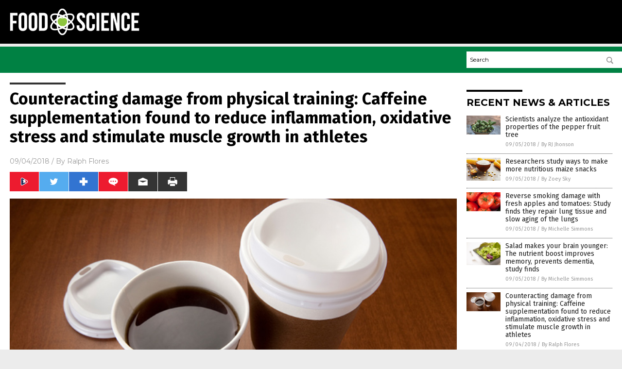

--- FILE ---
content_type: text/html
request_url: https://foodscience.news/2018-09-04-caffeine-found-to-reduce-inflammation-oxidative-stress-and-stimulate-muscle-growth.html
body_size: 8646
content:

<!DOCTYPE html PUBLIC "-//W3C//DTD XHTML 1.0 Transitional//EN" "http://www.w3.org/TR/xhtml1/DTD/xhtml1-transitional.dtd">
<html xmlns="http://www.w3.org/1999/xhtml" dir="ltr" lang="en-US" xmlns:x2="http://www.w3.org/2002/06/xhtml2" xmlns:fb="http://www.facebook.com/2008/fbml">
<head>
<title>Counteracting damage from physical training: Caffeine supplementation found to reduce inflammation, oxidative stress and stimulate muscle growth in athletes</title>

<meta name="title" content="Counteracting damage from physical training: Caffeine supplementation found to reduce inflammation, oxidative stress and stimulate muscle growth in athletes" />
<meta name="description" content="People around the world just love their daily caffeine fix. In the United States alone, at least 84 percent of the population drinks at least one caffeinated beverage a day. Now, a new study led by researchers from the University Centre of Várzea Grande and the Federal University of Mato Grosso in Brazil revealed that athletes could also benefit [&hellip;]">
<meta name="keywords" content="caffeine,exercise,fitness,goodhealth,goodscience,Interleukin,muscle recovery,muscles,nutrition,oxidative stress,post-workout,research,slender,supplements,workout">
<meta name="news_keywords" content="caffeine,exercise,fitness,goodhealth,goodscience,Interleukin,muscle recovery,muscles,nutrition,oxidative stress,post-workout,research,slender,supplements,workout">

<!-- ///////////////////////////////////////////////////////////////////////////// -->

<meta http-equiv="Content-Type" content="text/html; charset=UTF-8" />
<meta id="viewport" name="viewport" content="width=device-width, initial-scale=1.0, shrink-to-fit=yes" />
<meta property="og:title" content="Counteracting damage from physical training: Caffeine supplementation found to reduce inflammation, oxidative stress and stimulate muscle growth in athletes" />
<meta property="og:type" content="article" />
<meta property="og:url" content="https://www.foodscience.news/2018-09-04-caffeine-found-to-reduce-inflammation-oxidative-stress-and-stimulate-muscle-growth.html" />
<meta property="og:site_name" content="Food Science News" />
<meta property="og:description" content="People around the world just love their daily caffeine fix. In the United States alone, at least 84 percent of the population drinks at least one caffeinated beverage a day. Now, a new study led by researchers from the University Centre of Várzea Grande and the Federal University of Mato Grosso in Brazil revealed that athletes could also benefit [&hellip;]" />
<meta property="og:image" content="https://www.foodscience.news/wp-content/uploads/sites/306/2018/09/Coffee-Mug-Container-Shop-Drink.jpg"/>

<link href="wp-content/themes/NTTheme/images/Newstarget-fav.png" type="image/x-icon" rel="icon" />
<link href="wp-content/themes/NTTheme/images/Newstarget-fav.png" type="image/x-icon" rel="shortcut icon" />
<link href="wp-content/themes/NTTheme/images/apple-touch-icon.png" rel="apple-touch-icon" />
<link href="wp-content/themes/NTTheme/images/apple-touch-icon-76x76.png" rel="apple-touch-icon" sizes="76x76" />
<link href="wp-content/themes/NTTheme/images/apple-touch-icon-120x120.png" rel="apple-touch-icon" sizes="120x120" />
<link href="wp-content/themes/NTTheme/images/apple-touch-icon-152x152.png" rel="apple-touch-icon" sizes="152x152" />
<link href="wp-content/themes/NTTheme/images/apple-touch-icon-180x180.png" rel="apple-touch-icon" sizes="180x180" />
<link href="wp-content/themes/NTTheme/images/icon-hires.png" rel="icon" sizes="192x192" />

<meta http-equiv="Content-Type" content="text/html; charset=UTF-8" />
<meta id="viewport" name="viewport" content="width=device-width, initial-scale=1.0, shrink-to-fit=yes" />

<link href="https://fonts.googleapis.com/css?family=Montserrat:400,700,900|Roboto:400,700,900|Fira+Sans:400,700,900" rel="stylesheet">

<link href="wp-content/themes/NTTheme/css/News.css" rel="stylesheet" type="text/css" />

<script src="https://code.jquery.com/jquery-latest.js"></script>

<script src="wp-content/themes/NTTheme/js/BacktoTop.js"></script>
<!--<script src="wp-content/themes/NTTheme/js/DateCheck.js"></script>-->
<script src="wp-content/themes/NTTheme/js/PageLoad.js"></script>
<script src="wp-content/themes/NTTheme/js/Social.js"></script>
<script src="wp-content/themes/NTTheme/js/Sticky.js"></script>
<script src="wp-content/themes/NTTheme/js/Vimeo.js"></script>

<script src="Javascripts/Abigail.js"></script>

<script type='text/javascript' src='https://player.vimeo.com/api/player.js?ver=4.7.3'></script>

<script src="https://www.alternativenews.com/Javascripts/RecentHeadlines.js" charset="utf-8"></script>

<link rel="stylesheet" href="wp-content/themes/NTTheme/css/HerbsNews.css" id="custom-structure-override"/>

		<style type="text/css">
			.slide-excerpt { width: 50%; }
			.slide-excerpt { bottom: 0; }
			.slide-excerpt { right: 0; }
			.flexslider { max-width: 920px; max-height: 400px; }
			.slide-image { max-height: 400px; } 
		</style>
		<style type="text/css"> 
			@media only screen 
			and (min-device-width : 320px) 
			and (max-device-width : 480px) {
				.slide-excerpt { display: none !important; }
			}			 
		</style> <link rel='dns-prefetch' href='//ajax.googleapis.com' />
<link rel='dns-prefetch' href='//use.fontawesome.com' />
<link rel='dns-prefetch' href='//s.w.org' />
<link rel="canonical" href="2018-09-04-caffeine-found-to-reduce-inflammation-oxidative-stress-and-stimulate-muscle-growth.html" />
<link rel='stylesheet' id='easy-facebook-likebox-plugin-styles-css'  href='wp-content/plugins/easy-facebook-likebox/public/assets/css/public.css?ver=4.3.0' type='text/css' media='all' />
<link rel='stylesheet' id='easy-facebook-likebox-popup-styles-css'  href='wp-content/plugins/easy-facebook-likebox/public/assets/popup/magnific-popup.css?ver=4.3.0' type='text/css' media='all' />
<link rel='stylesheet' id='sites_render-frontend-css'  href='wp-content/plugins/sites-render-plugin/assets/css/frontend.css?ver=1.0.0' type='text/css' media='all' />
<link rel='stylesheet' id='prefix-style-css'  href='wp-content/plugins/vps/style.css?ver=4.7.3' type='text/css' media='all' />
<link rel='stylesheet' id='kamn-css-easy-twitter-feed-widget-css'  href='wp-content/plugins/easy-twitter-feed-widget/easy-twitter-feed-widget.css?ver=4.7.3' type='text/css' media='all' />
<link rel='stylesheet' id='screen-style-css'  href='wp-content/themes/genesis/css/screen.css?ver=1' type='text/css' media='all' />
<link rel='stylesheet' id='A2A_SHARE_SAVE-css'  href='wp-content/plugins/add-to-any/addtoany.min.css?ver=1.13' type='text/css' media='all' />
<link rel='stylesheet' id='slider_styles-css'  href='wp-content/plugins/genesis-responsive-slider/style.css?ver=0.9.2' type='text/css' media='all' />
<script type='text/javascript' src='https://ajax.googleapis.com/ajax/libs/jquery/1.11.3/jquery.min.js?ver=4.7.3'></script>
<script type='text/javascript' src='wp-content/plugins/add-to-any/addtoany.min.js?ver=1.0'></script>
<script type='text/javascript' src='wp-content/plugins/easy-facebook-likebox/public/assets/popup/jquery.magnific-popup.min.js?ver=4.3.0'></script>
<script type='text/javascript' src='wp-content/plugins/easy-facebook-likebox/public/assets/js/jquery.cookie.js?ver=4.3.0'></script>
<script type='text/javascript' src='wp-content/plugins/easy-facebook-likebox/public/assets/js/public.js?ver=4.3.0'></script>
<script type='text/javascript' src='wp-content/plugins/sites-render-plugin/assets/js/frontend.min.js?ver=1.0.0'></script>
<script type='text/javascript'>
/* <![CDATA[ */
var cssTarget = "img.";
/* ]]> */
</script>
<script type='text/javascript' src='wp-content/plugins/svg-support/js/min/svg-inline-min.js?ver=1.0.0'></script>
<script type='text/javascript' src='wp-content/themes/genesis/js/customscript.js?ver=1'></script>
<link rel='https://api.w.org/' href='wp-json/' />
<link rel="alternate" type="application/json+oembed" href="wp-json/oembed/1.0/embed?url=%2Ffoodsciencenews%2F2018-09-04-caffeine-found-to-reduce-inflammation-oxidative-stress-and-stimulate-muscle-growth.html" />
<link rel="alternate" type="text/xml+oembed" href="wp-json/oembed/1.0/embed?url=%2Ffoodsciencenews%2F2018-09-04-caffeine-found-to-reduce-inflammation-oxidative-stress-and-stimulate-muscle-growth.html&#038;format=xml" />

<script type="text/javascript">
var a2a_config=a2a_config||{};a2a_config.callbacks=a2a_config.callbacks||[];a2a_config.templates=a2a_config.templates||{};
</script>
<script type="text/javascript" src="https://static.addtoany.com/menu/page.js" async="async"></script>
<script type="text/javascript">
var _gaq = _gaq || [];
_gaq.push(['_setAccount', '']);
_gaq.push(['_trackPageview']);
(function() {
var ga = document.createElement('script'); ga.type = 'text/javascript'; ga.async = true;
ga.src = ('https:' == document.location.protocol ? 'https://ssl' : 'http://www') + '.google-analytics.com/ga.js';
var s = document.getElementsByTagName('script')[0]; s.parentNode.insertBefore(ga, s);
})();
</script>
<!-- Piwik -->
<script type="text/javascript">
  var _paq = _paq || [];
  /* tracker methods like "setCustomDimension" should be called before "trackPageView" */
  _paq.push(['trackPageView']);
  _paq.push(['enableLinkTracking']);
  (function() {
    var u="//analytics.distributednews.com/piwik/";
    _paq.push(['setTrackerUrl', u+'piwik.php']);
    _paq.push(['setSiteId', '282']);
    var d=document, g=d.createElement('script'), s=d.getElementsByTagName('script')[0];
    g.type='text/javascript'; g.async=true; g.defer=true; g.src=u+'piwik.js'; s.parentNode.insertBefore(g,s);
  })();
</script>
<!-- End Piwik Code -->
<!-- Twitter Cards Meta By WPDeveloper.net -->
<meta name="twitter:card" content="summary_large_image" />


<meta name="twitter:url" content="http://www.foodscience.news/2018-09-04-caffeine-found-to-reduce-inflammation-oxidative-stress-and-stimulate-muscle-growth.html" />
<meta name="twitter:title" content="Counteracting damage from physical training: Caffeine supplementation found to reduce inflammation, oxidative stress and stimulate muscle growth in athletes" />
<meta name="twitter:description" content="People around the world just love their daily caffeine fix. In the United States alone, at least 84 percent of the population drinks at least one caffeinated beverage a day. Now, a new study led [...]" />
<meta name="twitter:image" content="wp-content/uploads/sites/306/2018/09/Coffee-Mug-Container-Shop-Drink.jpg" />
<!-- Twitter Cards Meta By WPDeveloper.net -->


<link rel="pingback" href="xmlrpc.php" />
<!--[if lt IE 9]><script src="//html5shiv.googlecode.com/svn/trunk/html5.js"></script><![endif]-->
<style></style>

</head>

<body>

<div class="Page">

<div class="Layer1"></div>
<div class="Layer2">

<!-- ///////////////////////////////////////////////////////////////////////////// -->

<!-- MASTHEAD -->

<div class="MastheadContainer">
<div class="Masthead">
<div class="ButtonMenu"></div>

<div class="Logo"><a href="/" itemprop="url" title="Counteracting damage from physical training: Caffeine supplementation found to reduce inflammation, oxidative stress and stimulate muscle growth in athletes">
<img border='0' src='wp-content/uploads/sites/306/2017/06/cropped-Logo.png'></a></div>

<div class="Topics">
<div class="Icons">




</div>
</div>

<div class="ButtonTopics"></div>

</div>
</div>

<div class="UnderNavigationContainer">
</div>

<div class="NavigationContainer">
<div class="Navigation">
<div class="Menu">



</div>

<div class="Search">
<form name="GoodGopherSearch" id="GoodGopherSearch" method="GET" action="https://www.goodgopher.com/SearchResults.asp" target="_blank">

<div class="SearchBox">
<div><input type="text" value="Search" name="query" id="query"></div>
<div><input name="" type="image" src="wp-content/themes/NTTheme/images/Submit-Search.svg" title="Search"/></div>
</div>

<input type="hidden" name="pr" value="NT">
</form>
</div>
</div>
</div>

<!-- ///////////////////////////////////////////////////////////////////////////// -->

<div class="Container">
<div class="Index">
<div class="Article1">
<div class="Sticky1">


<!-- ------------------------------------------ -->

<div class="PostTitle">
<h1>Counteracting damage from physical training: Caffeine supplementation found to reduce inflammation, oxidative stress and stimulate muscle growth in athletes</h1>
</div>

<!-- ------------------------------------------ -->

<div class="PostInfo">
<p><span class="Date">09/04/2018</span> / By <a href="author/ralphflores" rel="author">Ralph Flores</a></p>
</div>

<!-- ------------------------------------------ -->

<div class="PostSocial">
<div class="Buttons"><script>WriteSocialBlock();</script></div>
</div>

<!-- ------------------------------------------ -->

<div class="PostPic">
<div class="Pic"><img style="max-width:1000px;width:100%" border="0" src="wp-content/uploads/sites/306/2018/09/Coffee-Mug-Container-Shop-Drink.jpg"></div>
<div class="Text"></div>
</div>

<!-- ------------------------------------------ -->

<div class="PostArticle">
<hr class="Marker" id="Marker2">

<div class='code-block code-block-6' style='float:right;margin:8px 0px 8px 8px;'><div class="Sasha"></div></div><p>People around the world just love their daily caffeine fix. In the United States alone, at least 84 percent of the population drinks <a href="https://www.sciencedirect.com/science/article/pii/S0278691513007175">at least one caffeinated beverage a day</a>. Now, a new study led by researchers from the <em><a href="http://www.univag.com.br/">University Centre of Várzea Grande</a></em> and the <em><a href="https://www.ufms.br/en/">Federal University of Mato Grosso</a></em> in Brazil revealed that <a href="https://www.science.news/2018-02-02-caffeine-supplementation-effects-on-damage-from-athletic-training.html"><span style="text-decoration: underline;">athletes could also benefit from caffeine</span></a> since it lowers oxidative stress after a workout.</p>
<p>The study, titled &#8220;The effect of caffeine supplementation on trained individuals subjected to maximal treadmill test,&#8221; was published in the <em>African Journal of Traditional, Complementary and Alternative Medicines</em>. The researchers looked at how <a href="http://journals.sfu.ca/africanem/index.php/ajtcam/article/view/4500">adding caffeine before a workout</a> can help protect the body from oxidative stress caused by exercise. (Related: <a href="https://www.naturalnews.com/044863_caffeine_Alzheimers_disease_memory_performance.html">Caffeine affects Alzheimer&#8217;s-related protein formation, improves memory</a>.)</p>
<p>For the test, researchers used a double-blind (which means that both researchers and samples do not know who is receiving a particular treatment), randomized (assignment of treatment is done &#8216;by chance,&#8217; that is, without any underlying bias), and cross-over (where both groups will be subjected to the experimental and placebo treatments) approach for this study. The team initially included 36 individuals to take part; however, it was whittled down to exclude smokers and people with pre-existing conditions, with the final pool comprising of 13 males and 17 females.</p>
<p>Both groups were then randomly treated with either a caffeine supplement or a placebo. Since this was a double-blind and randomized study, a person not directly involved in the research handled the distribution of the supplement to the participants. The team then conducted a spirometric test to measure the ability of their respiratory system to inhale and exhale air. Blood was drawn from both groups after the spirometric test to measure their oxidative stress levels pre-workout.</p>
<p>Participants were then tested using the treadmill. Their workout would start at a speed of three kilometers per hour (km/h), which would then increase to 6 km/h after a minute. This would increase by a kilometer per hour after each minute until it reached 15 km/h. After the first minute, the angle of the treadmill was also raised by one percent. Blood was also drawn from the participants post-workout. After a week, the groups switched intakes: those who took caffeine were now given a placebo and vice versa.</p>
<p>Results revealed that participants who were given caffeine prior to workouts showed a decline in their thiobarbituric acid (TBARS) levels, which marks oxidative stress. This was seen during their pre- and post-workout blood samples. In addition, caffeine also increased interleukin 6 (IL-6), a protein group that is known to reduce inflammation in cells. IL-6 is found in high concentrations in the muscle tissue, and exercise regulates its release. With the increase in IL-6 because of caffeine, its hypertrophic property is also released. Researchers posit that the increase in IL-6 can also activate muscle growth, but this is still subject to further studies.</p>
<p>&#8220;The increased IL-6 suggests that this ergogenic supplement may stimulate muscle hypertrophy, since IL-6 has myokine effect,&#8221; the researchers wrote. &#8220;However, the caffeine effect on IL-6 level and muscle hypertrophy increase should be better investigated in future studies.&#8221;</p>
<p>Aside from <a href="https://www.naturalpedia.com/coffee-sources-health-benefits-nutrients-uses-and-constituents-at-naturalpedia-com.html">coffee</a>, you can get your caffeine fix by eating <a href="https://www.naturalpedia.com/chocolate-sources-health-benefits-nutrients-uses-and-constituents-at-naturalpedia-com.html">dark chocolates</a>, <a href="https://www.naturalpedia.com/guarana-sources-health-benefits-nutrients-uses-and-constituents-at-naturalpedia-com.html">guarana</a> (which has more caffeine than coffee beans), and <a href="https://www.naturalpedia.com/green-tea-sources-health-benefits-nutrients-uses-and-constituents-at-naturalpedia-com.html">fresh tea leaves</a>.</p>
<p>Learn more about the health benefits of caffeine by heading over to <em><a href="https://foodscience.news/">FoodScience.news</a></em> today.</p>
<p><strong>Sources include:</strong></p>
<p><a href="http://journals.sfu.ca/africanem/index.php/ajtcam/article/view/4500">Journals.sfu.ca</a></p>
<p><a href="https://www.sciencedirect.com/science/article/pii/S0278691513007175">ScienceDirect.com</a></p>
<p><a href="https://www.science.news/2018-02-02-caffeine-supplementation-effects-on-damage-from-athletic-training.html">Science.news</a></p>
<div class="addtoany_share_save_container addtoany_content_bottom"><div class="a2a_kit a2a_kit_size_32 addtoany_list" data-a2a-url="2018-09-04-caffeine-found-to-reduce-inflammation-oxidative-stress-and-stimulate-muscle-growth.html" data-a2a-title="Counteracting damage from physical training: Caffeine supplementation found to reduce inflammation, oxidative stress and stimulate muscle growth in athletes"><a class="a2a_button_facebook" href="https://www.addtoany.com/add_to/facebook?linkurl=%2Ffoodsciencenews%2F2018-09-04-caffeine-found-to-reduce-inflammation-oxidative-stress-and-stimulate-muscle-growth.html&amp;linkname=Counteracting%20damage%20from%20physical%20training%3A%20Caffeine%20supplementation%20found%20to%20reduce%20inflammation%2C%20oxidative%20stress%20and%20stimulate%20muscle%20growth%20in%20athletes" title="Facebook" rel="nofollow" target="_blank"></a><a class="a2a_button_twitter" href="https://www.addtoany.com/add_to/twitter?linkurl=%2Ffoodsciencenews%2F2018-09-04-caffeine-found-to-reduce-inflammation-oxidative-stress-and-stimulate-muscle-growth.html&amp;linkname=Counteracting%20damage%20from%20physical%20training%3A%20Caffeine%20supplementation%20found%20to%20reduce%20inflammation%2C%20oxidative%20stress%20and%20stimulate%20muscle%20growth%20in%20athletes" title="Twitter" rel="nofollow" target="_blank"></a><a class="a2a_button_google_plus" href="https://www.addtoany.com/add_to/google_plus?linkurl=%2Ffoodsciencenews%2F2018-09-04-caffeine-found-to-reduce-inflammation-oxidative-stress-and-stimulate-muscle-growth.html&amp;linkname=Counteracting%20damage%20from%20physical%20training%3A%20Caffeine%20supplementation%20found%20to%20reduce%20inflammation%2C%20oxidative%20stress%20and%20stimulate%20muscle%20growth%20in%20athletes" title="Google+" rel="nofollow" target="_blank"></a><a class="a2a_dd addtoany_share_save" href="https://www.addtoany.com/share"></a></div></div></div>

<!-- ------------------------------------------ -->

<div class="PostTags">
<p><b>Tagged Under:</b> 
<a href="tag/caffeine" rel="tag">caffeine</a>, <a href="tag/exercise" rel="tag">exercise</a>, <a href="tag/fitness" rel="tag">fitness</a>, <a href="tag/interleukin" rel="tag">Interleukin</a>, <a href="tag/muscle-recovery" rel="tag">muscle recovery</a>, <a href="tag/muscles" rel="tag">muscles</a>, <a href="tag/nutrition-tag" rel="tag">nutrition</a>, <a href="tag/oxidative-stress" rel="tag">oxidative stress</a>, <a href="tag/post-workout" rel="tag">post-workout</a>, <a href="tag/research" rel="tag">research</a>, <a href="tag/slender" rel="tag">slender</a>, <a href="tag/supplements" rel="tag">supplements</a>, <a href="tag/workout" rel="tag">workout</a></p>
</div>


<!-- ------------------------------------------ -->

<hr id="Marker5" class="Marker">
<hr id="Marker6" class="Marker">

<!-- ------------------------------------------ -->

<div class="PostComments">

<div class="SectionHead">Comments</div>
<!-- BEGIN DISQUS COMMENTS -->

<a name="Comments" id="Comments"></a>
<!--<div id="disqus_thread" class="comment list">-->
<div id="disqus_thread">
</div>	 

<!--<a name="Comments" id="Comments"></a>
<div id="disqus_thread"></div>-->
<script type="text/javascript">
/* * * CONFIGURATION VARIABLES: EDIT BEFORE PASTING INTO YOUR WEBPAGE * * */
var disqus_shortname = 'naturalnews'; // required: replace example with your forum shortname
var disqus_identifier = 'Food-Science-News-P2777';
var disqus_title = 'Counteracting damage from physical training: Caffeine supplementation found to reduce inflammation, oxidative stress and stimulate muscle growth in athletes';
var disqus_url = 'http://www.foodscience.news/2018-09-04-caffeine-found-to-reduce-inflammation-oxidative-stress-and-stimulate-muscle-growth.html';
/* * * DON'T EDIT BELOW THIS LINE * * */
(function() {

var dsq = document.createElement('script'); dsq.type = 'text/javascript'; dsq.async = true;
dsq.src = '//' + disqus_shortname + '.disqus.com/embed.js';
(document.getElementsByTagName('head')[0] || document.getElementsByTagName('body')[0]).appendChild(dsq);
})();
</script>
<noscript>Please enable JavaScript to view the <a href="//disqus.com/?ref_noscript">comments powered by Disqus.</a></noscript>
<a href="//disqus.com" class="dsq-brlink">comments powered by <span class="logo-disqus">Disqus</span></a>

<!-- BEGIN DISQUS COMMENTS -->

</div>

<!-- ------------------------------------------ -->
</div>
</div>

<!-- ========================= -->

<div class="Article2">
<div class="Sticky2">
<hr id="Marker3" class="Marker">
<div id="rp_widget-2" class="widget widget_rp_widget"><h2><div class="SectionHead">RECENT NEWS &#038; ARTICLES</div></h2><div class="PostsSmall"><div class="Post">
<div class="Pic">
<a href="2018-09-05-scientists-analyze-the-antioxidant-properties-of-the-pepper-fruit-tree.html"><img border="0" src="wp-content/uploads/sites/306/2018/09/pepperfruit.jpg"></a>
</div>
<div class="Text">
<div class="Title"><a href="2018-09-05-scientists-analyze-the-antioxidant-properties-of-the-pepper-fruit-tree.html">Scientists analyze the antioxidant properties of the pepper fruit tree</a></div>
<div class="Info"><span class="Date">09/05/2018</span> / <span class="Author"><a href="author/rjyodico">By RJ Jhonson</a></span></div>
</div>
</div>
<div class="Post">
<div class="Pic">
<a href="2018-09-05-researchers-make-more-nutritious-maize-snacks.html"><img border="0" src="wp-content/uploads/sites/306/2018/09/Starch-Corn-Food-Maize-Flour-Table-Aliment.jpg"></a>
</div>
<div class="Text">
<div class="Title"><a href="2018-09-05-researchers-make-more-nutritious-maize-snacks.html">Researchers study ways to make more nutritious maize snacks</a></div>
<div class="Info"><span class="Date">09/05/2018</span> / <span class="Author"><a href="author/zoeysky">By Zoey Sky</a></span></div>
</div>
</div>
<div class="Post">
<div class="Pic">
<a href="2018-09-05-reverse-smoking-damage-with-fresh-apples-and-tomatoes.html"><img border="0" src="wp-content/uploads/sites/306/2018/09/Tomatoes-Vine-Bunch.jpg"></a>
</div>
<div class="Text">
<div class="Title"><a href="2018-09-05-reverse-smoking-damage-with-fresh-apples-and-tomatoes.html">Reverse smoking damage with fresh apples and tomatoes: Study finds they repair lung tissue and slow aging of the lungs</a></div>
<div class="Info"><span class="Date">09/05/2018</span> / <span class="Author"><a href="author/michellesimmons">By Michelle Simmons</a></span></div>
</div>
</div>
<div class="Post">
<div class="Pic">
<a href="2018-09-05-salad-makes-your-brain-younger-the-nutrient-boost-improves-memory-prevents-dementia.html"><img border="0" src="wp-content/uploads/sites/306/2018/09/Bowl-Salad-Greens-Lettuce-1.jpg"></a>
</div>
<div class="Text">
<div class="Title"><a href="2018-09-05-salad-makes-your-brain-younger-the-nutrient-boost-improves-memory-prevents-dementia.html">Salad makes your brain younger: The nutrient boost improves memory, prevents dementia, study finds</a></div>
<div class="Info"><span class="Date">09/05/2018</span> / <span class="Author"><a href="author/michellesimmons">By Michelle Simmons</a></span></div>
</div>
</div>
<div class="Post">
<div class="Pic">
<a href="2018-09-04-caffeine-found-to-reduce-inflammation-oxidative-stress-and-stimulate-muscle-growth.html"><img border="0" src="wp-content/uploads/sites/306/2018/09/Coffee-Mug-Container-Shop-Drink.jpg"></a>
</div>
<div class="Text">
<div class="Title"><a href="2018-09-04-caffeine-found-to-reduce-inflammation-oxidative-stress-and-stimulate-muscle-growth.html">Counteracting damage from physical training: Caffeine supplementation found to reduce inflammation, oxidative stress and stimulate muscle growth in athletes</a></div>
<div class="Info"><span class="Date">09/04/2018</span> / <span class="Author"><a href="author/ralphflores">By Ralph Flores</a></span></div>
</div>
</div>
<div class="Post">
<div class="Pic">
<a href="2018-09-04-eating-organic-food-supplements-can-prevent-zinc-and-iron-deficiencies.html"><img border="0" src="wp-content/uploads/sites/306/2018/09/Wheat-Field-Agriculture-Background-Grain-Crop-Landscape.jpg"></a>
</div>
<div class="Text">
<div class="Title"><a href="2018-09-04-eating-organic-food-supplements-can-prevent-zinc-and-iron-deficiencies.html">Eating organic food and using supplements can prevent zinc and iron deficiencies</a></div>
<div class="Info"><span class="Date">09/04/2018</span> / <span class="Author"><a href="author/ralphflores">By Ralph Flores</a></span></div>
</div>
</div>
<div class="Post">
<div class="Pic">
<a href="2018-09-04-a-common-wheat-virus-can-spread-and-harm-perennial-native-grass.html"><img border="0" src="wp-content/uploads/sites/306/2018/09/Wheat-Fields-Grains-Farm.jpg"></a>
</div>
<div class="Text">
<div class="Title"><a href="2018-09-04-a-common-wheat-virus-can-spread-and-harm-perennial-native-grass.html">A common wheat virus can spread and harm perennial native grass</a></div>
<div class="Info"><span class="Date">09/04/2018</span> / <span class="Author"><a href="author/edselcook">By Edsel Cook</a></span></div>
</div>
</div>
<div class="Post">
<div class="Pic">
<a href="2018-09-03-natural-omega-3-fatty-acids-prevent-alzheimers.html"><img border="0" src="wp-content/uploads/sites/306/2018/09/Fatty-3-Omega-Aciddiet-Avocado-Blood-Circulatory.jpg"></a>
</div>
<div class="Text">
<div class="Title"><a href="2018-09-03-natural-omega-3-fatty-acids-prevent-alzheimers.html">Researchers CONFIRM: Natural omega-3 fatty acids prevent Alzheimer&#8217;s</a></div>
<div class="Info"><span class="Date">09/03/2018</span> / <span class="Author"><a href="author/isabelle">By Isabelle Z.</a></span></div>
</div>
</div>
<div class="Post">
<div class="Pic">
<a href="2018-09-03-prickly-pear-shows-potential-as-an-alternative-treatment-for-diabetes.html"><img border="0" src="wp-content/uploads/sites/306/2018/09/prickly-pears-1.jpg"></a>
</div>
<div class="Text">
<div class="Title"><a href="2018-09-03-prickly-pear-shows-potential-as-an-alternative-treatment-for-diabetes.html">Prickly pear shows strong potential as an alternative treatment for diabetes</a></div>
<div class="Info"><span class="Date">09/03/2018</span> / <span class="Author"><a href="author/zoeysky">By Zoey Sky</a></span></div>
</div>
</div>
<div class="Post">
<div class="Pic">
<a href="2018-09-03-red-pitaya-protects-against-obesity.html"><img border="0" src="wp-content/uploads/sites/306/2018/09/Red-Pitaya.jpg"></a>
</div>
<div class="Text">
<div class="Title"><a href="2018-09-03-red-pitaya-protects-against-obesity.html">The red pitaya (dragon fruit) found to protect against obesity</a></div>
<div class="Info"><span class="Date">09/03/2018</span> / <span class="Author"><a href="author/michellesimmons">By Michelle Simmons</a></span></div>
</div>
</div>
<div class="Post">
<div class="Pic">
<a href="2018-09-03-human-breast-milk-protects-infants-against-giardia-infection.html"><img border="0" src="wp-content/uploads/sites/306/2018/09/Breastfeeding.jpg"></a>
</div>
<div class="Text">
<div class="Title"><a href="2018-09-03-human-breast-milk-protects-infants-against-giardia-infection.html">Human breast milk protects infants against Giardia infection</a></div>
<div class="Info"><span class="Date">09/03/2018</span> / <span class="Author"><a href="author/francesb">By Frances Bloomfield</a></span></div>
</div>
</div>
<div class="Post">
<div class="Pic">
<a href="2018-09-03-hedgerows-enhance-pest-control-and-pollination-of-crops.html"><img border="0" src="wp-content/uploads/sites/306/2018/09/Wheat-hedgerow.jpg"></a>
</div>
<div class="Text">
<div class="Title"><a href="2018-09-03-hedgerows-enhance-pest-control-and-pollination-of-crops.html">Hedgerows enhance pest control and pollination of crops</a></div>
<div class="Info"><span class="Date">09/03/2018</span> / <span class="Author"><a href="author/edselcook">By Edsel Cook</a></span></div>
</div>
</div>
<div class="Post">
<div class="Pic">
<a href="2018-09-03-formerly-obese-have-increased-hunger-hormones-after-dramatic-weight-loss.html"><img border="0" src="wp-content/uploads/sites/306/2018/09/Fat-Obese-Woman.jpg"></a>
</div>
<div class="Text">
<div class="Title"><a href="2018-09-03-formerly-obese-have-increased-hunger-hormones-after-dramatic-weight-loss.html">More than a habit: The formerly obese have increased hunger hormones for two years after dramatic weight loss</a></div>
<div class="Info"><span class="Date">09/03/2018</span> / <span class="Author"><a href="author/michellesimmons">By Michelle Simmons</a></span></div>
</div>
</div>
<div class="Post">
<div class="Pic">
<a href="2018-09-02-low-sodium-levels-found-to-contribute-to-cognitive-impairment-decline.html"><img border="0" src="wp-content/uploads/sites/306/2018/09/Elderly-Man-Old-Worried-Sad-Depressed-Thinking.jpg"></a>
</div>
<div class="Text">
<div class="Title"><a href="2018-09-02-low-sodium-levels-found-to-contribute-to-cognitive-impairment-decline.html">Low sodium levels found to contribute to cognitive impairment, decline</a></div>
<div class="Info"><span class="Date">09/02/2018</span> / <span class="Author"><a href="author/michellesimmons">By Michelle Simmons</a></span></div>
</div>
</div>
<div class="Post">
<div class="Pic">
<a href="2018-09-02-the-therapeutic-benefits-of-coconut-water-vinegar-in-treating-liver-damage.html"><img border="0" src="wp-content/uploads/sites/306/2018/09/Coconut_Water.jpg"></a>
</div>
<div class="Text">
<div class="Title"><a href="2018-09-02-the-therapeutic-benefits-of-coconut-water-vinegar-in-treating-liver-damage.html">The therapeutic benefits of coconut water vinegar in treating liver damage</a></div>
<div class="Info"><span class="Date">09/02/2018</span> / <span class="Author"><a href="author/michellesimmons">By Michelle Simmons</a></span></div>
</div>
</div>
<div class="Post">
<div class="Pic">
<a href="2018-09-02-pesticide-residues-found-in-eggs-contribute-to-worsened-health-in-humans.html"><img border="0" src="wp-content/uploads/sites/306/2018/09/Chicken-Coup-Hens-Poultry-Eggs-Farm.jpg"></a>
</div>
<div class="Text">
<div class="Title"><a href="2018-09-02-pesticide-residues-found-in-eggs-contribute-to-worsened-health-in-humans.html">Pesticide residues found in eggs contribute to worsened health in humans</a></div>
<div class="Info"><span class="Date">09/02/2018</span> / <span class="Author"><a href="author/edselcook">By Edsel Cook</a></span></div>
</div>
</div>
<div class="Post">
<div class="Pic">
<a href="2018-09-02-edible-coating-made-with-ginger-essential-oil-decreases-microbial-activity-of-escherichia-coli-and-staphylococcus-aureus.html"><img border="0" src="wp-content/uploads/sites/306/2018/09/Ginger-Rood-Herb-Spoon.jpg"></a>
</div>
<div class="Text">
<div class="Title"><a href="2018-09-02-edible-coating-made-with-ginger-essential-oil-decreases-microbial-activity-of-escherichia-coli-and-staphylococcus-aureus.html">Edible coating made with ginger essential oil decreases microbial activity of Escherichia coli and Staphylococcus aureus in cheese</a></div>
<div class="Info"><span class="Date">09/02/2018</span> / <span class="Author"><a href="author/ralphflores">By Ralph Flores</a></span></div>
</div>
</div>
<div class="Post">
<div class="Pic">
<a href="2018-09-02-english-walnut-leaf-treating-streptozotocin-induced-diabetic-peripheral-neuropathy.html"><img border="0" src="wp-content/uploads/sites/306/2018/09/Walnuts-Nuts-Health-Snack-Food-Raw.jpg"></a>
</div>
<div class="Text">
<div class="Title"><a href="2018-09-02-english-walnut-leaf-treating-streptozotocin-induced-diabetic-peripheral-neuropathy.html">The English walnut leaf shows potential in treating streptozotocin-induced diabetic peripheral neuropathy</a></div>
<div class="Info"><span class="Date">09/02/2018</span> / <span class="Author"><a href="author/michellesimmons">By Michelle Simmons</a></span></div>
</div>
</div>
<div class="Post">
<div class="Pic">
<a href="2018-09-02-movies-and-emotional-eating-study-shows-sad-movies-are-bad-for-your-diet.html"><img border="0" src="wp-content/uploads/sites/306/2018/09/Couple-Movie-Cinema-Popcorn-3d.jpg"></a>
</div>
<div class="Text">
<div class="Title"><a href="2018-09-02-movies-and-emotional-eating-study-shows-sad-movies-are-bad-for-your-diet.html">Movies and emotional eating: Study shows sad movies are bad for your diet</a></div>
<div class="Info"><span class="Date">09/02/2018</span> / <span class="Author"><a href="author/ralphflores">By Ralph Flores</a></span></div>
</div>
</div>
<div class="Post">
<div class="Pic">
<a href="2018-09-01-eat-more-foods-with-choline-such-as-eggs-during-pregnancy-to-give-baby-a-brain-boost.html"><img border="0" src="wp-content/uploads/sites/306/2018/09/Pregnant-Woman-Blender-Vegetables-Kitchen-Nutrition.jpg"></a>
</div>
<div class="Text">
<div class="Title"><a href="2018-09-01-eat-more-foods-with-choline-such-as-eggs-during-pregnancy-to-give-baby-a-brain-boost.html">Eat more foods with choline, such as eggs, during pregnancy to give baby a brain boost</a></div>
<div class="Info"><span class="Date">09/01/2018</span> / <span class="Author"><a href="author/earlg">By Earl Garcia</a></span></div>
</div>
</div>
</div></div>
</div>
</div>

<script src="https://www.alternativenews.com/wpvisits/JS/NNAnalyticsWPSites.js" type="text/javascript"></script>
<!-- ========================= -->
</div>
</div>

<!-- ///////////////////////////////////////////////////////////////////////////// -->

<!-- FOOTER -->

<div class="FooterContainer">
<div class="Footer">
<p><b>COPYRIGHT &copy; 2017 FOOD SCIENCE NEWS</b></p><p><a href="privacypolicy.html">Privacy Policy</a></p>
</div>
</div>

</div>

</div>

<script data-cfasync="false" src="/cdn-cgi/scripts/ddc5a536/cloudflare-static/email-decode.min.js"></script><script src="//rum-static.pingdom.net/pa-5ad0c0be46534f00070006b7.js" async></script>
<script defer src="https://static.cloudflareinsights.com/beacon.min.js/vcd15cbe7772f49c399c6a5babf22c1241717689176015" integrity="sha512-ZpsOmlRQV6y907TI0dKBHq9Md29nnaEIPlkf84rnaERnq6zvWvPUqr2ft8M1aS28oN72PdrCzSjY4U6VaAw1EQ==" data-cf-beacon='{"version":"2024.11.0","token":"f7ae0df083b7437d87a3f66aa1742789","r":1,"server_timing":{"name":{"cfCacheStatus":true,"cfEdge":true,"cfExtPri":true,"cfL4":true,"cfOrigin":true,"cfSpeedBrain":true},"location_startswith":null}}' crossorigin="anonymous"></script>
</body>
</html>

--- FILE ---
content_type: text/html
request_url: https://alternativenews.com/wpvisits/pages/NNAjaxWPSites.asp?page=https://foodscience.news/2018-09-04-caffeine-found-to-reduce-inflammation-oxidative-stress-and-stimulate-muscle-growth.html&callback=jQuery111300563374323526713_1769307997416&_=1769307997417
body_size: -114
content:
(1)page = https://foodscience.news/2018-09-04-caffeine-found-to-reduce-inflammation-oxidative-stress-and-stimulate-muscle-growth.html<br>(2)page = foodscience.news_@_2018-09-04-caffeine-found-to-reduce-inflammation-oxidative-stress-and-stimulate-muscle-growth.html<br>(3)page = foodscience.news_@_2018-09-04-caffeine-found-to-reduce-inflammation-oxidative-stress-and-stimulate-muscle-growth.html<br>(4)page = foodscience.news_@_2018-09-04-caffeine-found-to-reduce-inflammation-oxidative-stress-and-stimulate-muscle-growth.html<br>(5)page = foodscience.news_@_2018-09-04-caffeine-found-to-reduce-inflammation-oxidative-stress-and-stimulate-muscle-growth.html<br>save visits<br>

--- FILE ---
content_type: image/svg+xml
request_url: https://foodscience.news/wp-content/themes/NTTheme/images/Icon-Comments-White.svg
body_size: 214
content:
<?xml version="1.0" encoding="utf-8"?>
<!-- Generator: Adobe Illustrator 16.0.3, SVG Export Plug-In . SVG Version: 6.00 Build 0)  -->
<!DOCTYPE svg PUBLIC "-//W3C//DTD SVG 1.1//EN" "http://www.w3.org/Graphics/SVG/1.1/DTD/svg11.dtd">
<svg version="1.1" id="Layer_1" xmlns="http://www.w3.org/2000/svg" xmlns:xlink="http://www.w3.org/1999/xlink" x="0px" y="0px"
	 width="16px" height="16px" viewBox="0 0 16 16" enable-background="new 0 0 16 16" xml:space="preserve">
<g>
	<path fill="#FFFFFF" d="M10.333,12.1C13.05,11.412,15,9.565,15,7.388c0-2.761-3.134-5-7-5c-3.866,0-7,2.239-7,5
		c0,2.21,2.01,4.083,4.794,4.743l-0.002,0.004c2.359,0.563,5.281,2.453,5.281,2.453s0.172,0.078,0.266-0.047
		c0,0,0.016-0.156-0.078-0.234c-0.218-0.182-0.823-1.027-1.23-1.861C9.979,12.166,10.333,12.1,10.333,12.1z M11.313,6.602
		c0.492,0,0.895,0.402,0.895,0.897s-0.402,0.897-0.895,0.897c-0.496,0-0.898-0.402-0.898-0.897S10.816,6.602,11.313,6.602z
		 M4.69,8.396c-0.495,0-0.897-0.402-0.897-0.897S4.195,6.602,4.69,6.602c0.493,0,0.896,0.402,0.896,0.897S5.183,8.396,4.69,8.396z
		 M8,8.396c-0.494,0-0.896-0.402-0.896-0.897S7.506,6.602,8,6.602c0.493,0,0.896,0.402,0.896,0.897S8.494,8.396,8,8.396z"/>
</g>
</svg>
